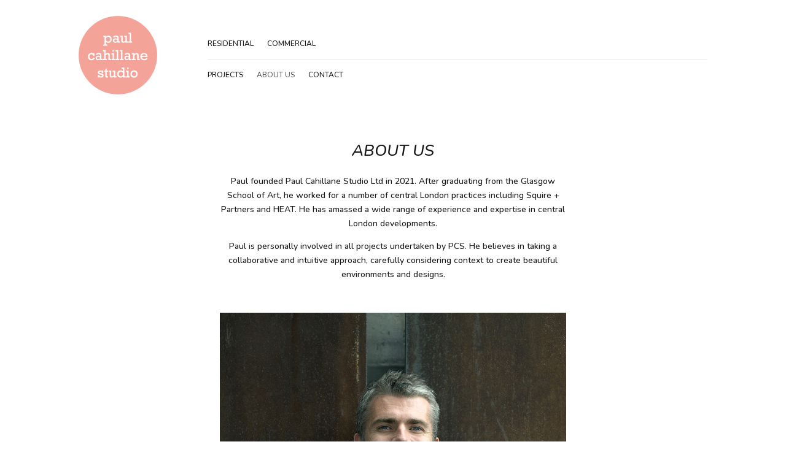

--- FILE ---
content_type: text/css
request_url: https://paulcahillanestudio.com/wp-content/et-cache/11/et-core-unified-tb-93-tb-94-deferred-11.min.css?ver=1764932228
body_size: -296
content:
.et_pb_section_1_tb_footer.et_pb_section{padding-top:0px;padding-bottom:0px;background-color:#161616!important}.et_pb_row_1_tb_footer.et_pb_row{padding-top:20px!important;padding-bottom:30px!important;padding-top:20px;padding-bottom:30px}.et_pb_text_2_tb_footer.et_pb_text,.et_pb_text_2_tb_footer.et_pb_text a{color:#686868!important}.et_pb_text_2_tb_footer{text-transform:uppercase;font-size:11px;letter-spacing:1px;padding-top:7px!important}.et_pb_text_2_tb_footer a{font-weight:600}